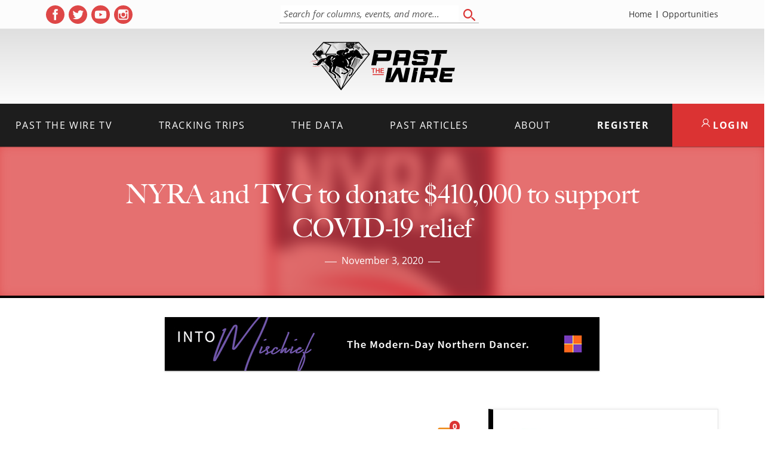

--- FILE ---
content_type: text/html; charset=utf-8
request_url: https://www.google.com/recaptcha/api2/anchor?ar=1&k=6LfHrSkUAAAAAPnKk5cT6JuKlKPzbwyTYuO8--Vr&co=aHR0cHM6Ly9wYXN0dGhld2lyZS5jb206NDQz&hl=en&v=PoyoqOPhxBO7pBk68S4YbpHZ&size=invisible&anchor-ms=20000&execute-ms=30000&cb=s6l3r89lfqnz
body_size: 49351
content:
<!DOCTYPE HTML><html dir="ltr" lang="en"><head><meta http-equiv="Content-Type" content="text/html; charset=UTF-8">
<meta http-equiv="X-UA-Compatible" content="IE=edge">
<title>reCAPTCHA</title>
<style type="text/css">
/* cyrillic-ext */
@font-face {
  font-family: 'Roboto';
  font-style: normal;
  font-weight: 400;
  font-stretch: 100%;
  src: url(//fonts.gstatic.com/s/roboto/v48/KFO7CnqEu92Fr1ME7kSn66aGLdTylUAMa3GUBHMdazTgWw.woff2) format('woff2');
  unicode-range: U+0460-052F, U+1C80-1C8A, U+20B4, U+2DE0-2DFF, U+A640-A69F, U+FE2E-FE2F;
}
/* cyrillic */
@font-face {
  font-family: 'Roboto';
  font-style: normal;
  font-weight: 400;
  font-stretch: 100%;
  src: url(//fonts.gstatic.com/s/roboto/v48/KFO7CnqEu92Fr1ME7kSn66aGLdTylUAMa3iUBHMdazTgWw.woff2) format('woff2');
  unicode-range: U+0301, U+0400-045F, U+0490-0491, U+04B0-04B1, U+2116;
}
/* greek-ext */
@font-face {
  font-family: 'Roboto';
  font-style: normal;
  font-weight: 400;
  font-stretch: 100%;
  src: url(//fonts.gstatic.com/s/roboto/v48/KFO7CnqEu92Fr1ME7kSn66aGLdTylUAMa3CUBHMdazTgWw.woff2) format('woff2');
  unicode-range: U+1F00-1FFF;
}
/* greek */
@font-face {
  font-family: 'Roboto';
  font-style: normal;
  font-weight: 400;
  font-stretch: 100%;
  src: url(//fonts.gstatic.com/s/roboto/v48/KFO7CnqEu92Fr1ME7kSn66aGLdTylUAMa3-UBHMdazTgWw.woff2) format('woff2');
  unicode-range: U+0370-0377, U+037A-037F, U+0384-038A, U+038C, U+038E-03A1, U+03A3-03FF;
}
/* math */
@font-face {
  font-family: 'Roboto';
  font-style: normal;
  font-weight: 400;
  font-stretch: 100%;
  src: url(//fonts.gstatic.com/s/roboto/v48/KFO7CnqEu92Fr1ME7kSn66aGLdTylUAMawCUBHMdazTgWw.woff2) format('woff2');
  unicode-range: U+0302-0303, U+0305, U+0307-0308, U+0310, U+0312, U+0315, U+031A, U+0326-0327, U+032C, U+032F-0330, U+0332-0333, U+0338, U+033A, U+0346, U+034D, U+0391-03A1, U+03A3-03A9, U+03B1-03C9, U+03D1, U+03D5-03D6, U+03F0-03F1, U+03F4-03F5, U+2016-2017, U+2034-2038, U+203C, U+2040, U+2043, U+2047, U+2050, U+2057, U+205F, U+2070-2071, U+2074-208E, U+2090-209C, U+20D0-20DC, U+20E1, U+20E5-20EF, U+2100-2112, U+2114-2115, U+2117-2121, U+2123-214F, U+2190, U+2192, U+2194-21AE, U+21B0-21E5, U+21F1-21F2, U+21F4-2211, U+2213-2214, U+2216-22FF, U+2308-230B, U+2310, U+2319, U+231C-2321, U+2336-237A, U+237C, U+2395, U+239B-23B7, U+23D0, U+23DC-23E1, U+2474-2475, U+25AF, U+25B3, U+25B7, U+25BD, U+25C1, U+25CA, U+25CC, U+25FB, U+266D-266F, U+27C0-27FF, U+2900-2AFF, U+2B0E-2B11, U+2B30-2B4C, U+2BFE, U+3030, U+FF5B, U+FF5D, U+1D400-1D7FF, U+1EE00-1EEFF;
}
/* symbols */
@font-face {
  font-family: 'Roboto';
  font-style: normal;
  font-weight: 400;
  font-stretch: 100%;
  src: url(//fonts.gstatic.com/s/roboto/v48/KFO7CnqEu92Fr1ME7kSn66aGLdTylUAMaxKUBHMdazTgWw.woff2) format('woff2');
  unicode-range: U+0001-000C, U+000E-001F, U+007F-009F, U+20DD-20E0, U+20E2-20E4, U+2150-218F, U+2190, U+2192, U+2194-2199, U+21AF, U+21E6-21F0, U+21F3, U+2218-2219, U+2299, U+22C4-22C6, U+2300-243F, U+2440-244A, U+2460-24FF, U+25A0-27BF, U+2800-28FF, U+2921-2922, U+2981, U+29BF, U+29EB, U+2B00-2BFF, U+4DC0-4DFF, U+FFF9-FFFB, U+10140-1018E, U+10190-1019C, U+101A0, U+101D0-101FD, U+102E0-102FB, U+10E60-10E7E, U+1D2C0-1D2D3, U+1D2E0-1D37F, U+1F000-1F0FF, U+1F100-1F1AD, U+1F1E6-1F1FF, U+1F30D-1F30F, U+1F315, U+1F31C, U+1F31E, U+1F320-1F32C, U+1F336, U+1F378, U+1F37D, U+1F382, U+1F393-1F39F, U+1F3A7-1F3A8, U+1F3AC-1F3AF, U+1F3C2, U+1F3C4-1F3C6, U+1F3CA-1F3CE, U+1F3D4-1F3E0, U+1F3ED, U+1F3F1-1F3F3, U+1F3F5-1F3F7, U+1F408, U+1F415, U+1F41F, U+1F426, U+1F43F, U+1F441-1F442, U+1F444, U+1F446-1F449, U+1F44C-1F44E, U+1F453, U+1F46A, U+1F47D, U+1F4A3, U+1F4B0, U+1F4B3, U+1F4B9, U+1F4BB, U+1F4BF, U+1F4C8-1F4CB, U+1F4D6, U+1F4DA, U+1F4DF, U+1F4E3-1F4E6, U+1F4EA-1F4ED, U+1F4F7, U+1F4F9-1F4FB, U+1F4FD-1F4FE, U+1F503, U+1F507-1F50B, U+1F50D, U+1F512-1F513, U+1F53E-1F54A, U+1F54F-1F5FA, U+1F610, U+1F650-1F67F, U+1F687, U+1F68D, U+1F691, U+1F694, U+1F698, U+1F6AD, U+1F6B2, U+1F6B9-1F6BA, U+1F6BC, U+1F6C6-1F6CF, U+1F6D3-1F6D7, U+1F6E0-1F6EA, U+1F6F0-1F6F3, U+1F6F7-1F6FC, U+1F700-1F7FF, U+1F800-1F80B, U+1F810-1F847, U+1F850-1F859, U+1F860-1F887, U+1F890-1F8AD, U+1F8B0-1F8BB, U+1F8C0-1F8C1, U+1F900-1F90B, U+1F93B, U+1F946, U+1F984, U+1F996, U+1F9E9, U+1FA00-1FA6F, U+1FA70-1FA7C, U+1FA80-1FA89, U+1FA8F-1FAC6, U+1FACE-1FADC, U+1FADF-1FAE9, U+1FAF0-1FAF8, U+1FB00-1FBFF;
}
/* vietnamese */
@font-face {
  font-family: 'Roboto';
  font-style: normal;
  font-weight: 400;
  font-stretch: 100%;
  src: url(//fonts.gstatic.com/s/roboto/v48/KFO7CnqEu92Fr1ME7kSn66aGLdTylUAMa3OUBHMdazTgWw.woff2) format('woff2');
  unicode-range: U+0102-0103, U+0110-0111, U+0128-0129, U+0168-0169, U+01A0-01A1, U+01AF-01B0, U+0300-0301, U+0303-0304, U+0308-0309, U+0323, U+0329, U+1EA0-1EF9, U+20AB;
}
/* latin-ext */
@font-face {
  font-family: 'Roboto';
  font-style: normal;
  font-weight: 400;
  font-stretch: 100%;
  src: url(//fonts.gstatic.com/s/roboto/v48/KFO7CnqEu92Fr1ME7kSn66aGLdTylUAMa3KUBHMdazTgWw.woff2) format('woff2');
  unicode-range: U+0100-02BA, U+02BD-02C5, U+02C7-02CC, U+02CE-02D7, U+02DD-02FF, U+0304, U+0308, U+0329, U+1D00-1DBF, U+1E00-1E9F, U+1EF2-1EFF, U+2020, U+20A0-20AB, U+20AD-20C0, U+2113, U+2C60-2C7F, U+A720-A7FF;
}
/* latin */
@font-face {
  font-family: 'Roboto';
  font-style: normal;
  font-weight: 400;
  font-stretch: 100%;
  src: url(//fonts.gstatic.com/s/roboto/v48/KFO7CnqEu92Fr1ME7kSn66aGLdTylUAMa3yUBHMdazQ.woff2) format('woff2');
  unicode-range: U+0000-00FF, U+0131, U+0152-0153, U+02BB-02BC, U+02C6, U+02DA, U+02DC, U+0304, U+0308, U+0329, U+2000-206F, U+20AC, U+2122, U+2191, U+2193, U+2212, U+2215, U+FEFF, U+FFFD;
}
/* cyrillic-ext */
@font-face {
  font-family: 'Roboto';
  font-style: normal;
  font-weight: 500;
  font-stretch: 100%;
  src: url(//fonts.gstatic.com/s/roboto/v48/KFO7CnqEu92Fr1ME7kSn66aGLdTylUAMa3GUBHMdazTgWw.woff2) format('woff2');
  unicode-range: U+0460-052F, U+1C80-1C8A, U+20B4, U+2DE0-2DFF, U+A640-A69F, U+FE2E-FE2F;
}
/* cyrillic */
@font-face {
  font-family: 'Roboto';
  font-style: normal;
  font-weight: 500;
  font-stretch: 100%;
  src: url(//fonts.gstatic.com/s/roboto/v48/KFO7CnqEu92Fr1ME7kSn66aGLdTylUAMa3iUBHMdazTgWw.woff2) format('woff2');
  unicode-range: U+0301, U+0400-045F, U+0490-0491, U+04B0-04B1, U+2116;
}
/* greek-ext */
@font-face {
  font-family: 'Roboto';
  font-style: normal;
  font-weight: 500;
  font-stretch: 100%;
  src: url(//fonts.gstatic.com/s/roboto/v48/KFO7CnqEu92Fr1ME7kSn66aGLdTylUAMa3CUBHMdazTgWw.woff2) format('woff2');
  unicode-range: U+1F00-1FFF;
}
/* greek */
@font-face {
  font-family: 'Roboto';
  font-style: normal;
  font-weight: 500;
  font-stretch: 100%;
  src: url(//fonts.gstatic.com/s/roboto/v48/KFO7CnqEu92Fr1ME7kSn66aGLdTylUAMa3-UBHMdazTgWw.woff2) format('woff2');
  unicode-range: U+0370-0377, U+037A-037F, U+0384-038A, U+038C, U+038E-03A1, U+03A3-03FF;
}
/* math */
@font-face {
  font-family: 'Roboto';
  font-style: normal;
  font-weight: 500;
  font-stretch: 100%;
  src: url(//fonts.gstatic.com/s/roboto/v48/KFO7CnqEu92Fr1ME7kSn66aGLdTylUAMawCUBHMdazTgWw.woff2) format('woff2');
  unicode-range: U+0302-0303, U+0305, U+0307-0308, U+0310, U+0312, U+0315, U+031A, U+0326-0327, U+032C, U+032F-0330, U+0332-0333, U+0338, U+033A, U+0346, U+034D, U+0391-03A1, U+03A3-03A9, U+03B1-03C9, U+03D1, U+03D5-03D6, U+03F0-03F1, U+03F4-03F5, U+2016-2017, U+2034-2038, U+203C, U+2040, U+2043, U+2047, U+2050, U+2057, U+205F, U+2070-2071, U+2074-208E, U+2090-209C, U+20D0-20DC, U+20E1, U+20E5-20EF, U+2100-2112, U+2114-2115, U+2117-2121, U+2123-214F, U+2190, U+2192, U+2194-21AE, U+21B0-21E5, U+21F1-21F2, U+21F4-2211, U+2213-2214, U+2216-22FF, U+2308-230B, U+2310, U+2319, U+231C-2321, U+2336-237A, U+237C, U+2395, U+239B-23B7, U+23D0, U+23DC-23E1, U+2474-2475, U+25AF, U+25B3, U+25B7, U+25BD, U+25C1, U+25CA, U+25CC, U+25FB, U+266D-266F, U+27C0-27FF, U+2900-2AFF, U+2B0E-2B11, U+2B30-2B4C, U+2BFE, U+3030, U+FF5B, U+FF5D, U+1D400-1D7FF, U+1EE00-1EEFF;
}
/* symbols */
@font-face {
  font-family: 'Roboto';
  font-style: normal;
  font-weight: 500;
  font-stretch: 100%;
  src: url(//fonts.gstatic.com/s/roboto/v48/KFO7CnqEu92Fr1ME7kSn66aGLdTylUAMaxKUBHMdazTgWw.woff2) format('woff2');
  unicode-range: U+0001-000C, U+000E-001F, U+007F-009F, U+20DD-20E0, U+20E2-20E4, U+2150-218F, U+2190, U+2192, U+2194-2199, U+21AF, U+21E6-21F0, U+21F3, U+2218-2219, U+2299, U+22C4-22C6, U+2300-243F, U+2440-244A, U+2460-24FF, U+25A0-27BF, U+2800-28FF, U+2921-2922, U+2981, U+29BF, U+29EB, U+2B00-2BFF, U+4DC0-4DFF, U+FFF9-FFFB, U+10140-1018E, U+10190-1019C, U+101A0, U+101D0-101FD, U+102E0-102FB, U+10E60-10E7E, U+1D2C0-1D2D3, U+1D2E0-1D37F, U+1F000-1F0FF, U+1F100-1F1AD, U+1F1E6-1F1FF, U+1F30D-1F30F, U+1F315, U+1F31C, U+1F31E, U+1F320-1F32C, U+1F336, U+1F378, U+1F37D, U+1F382, U+1F393-1F39F, U+1F3A7-1F3A8, U+1F3AC-1F3AF, U+1F3C2, U+1F3C4-1F3C6, U+1F3CA-1F3CE, U+1F3D4-1F3E0, U+1F3ED, U+1F3F1-1F3F3, U+1F3F5-1F3F7, U+1F408, U+1F415, U+1F41F, U+1F426, U+1F43F, U+1F441-1F442, U+1F444, U+1F446-1F449, U+1F44C-1F44E, U+1F453, U+1F46A, U+1F47D, U+1F4A3, U+1F4B0, U+1F4B3, U+1F4B9, U+1F4BB, U+1F4BF, U+1F4C8-1F4CB, U+1F4D6, U+1F4DA, U+1F4DF, U+1F4E3-1F4E6, U+1F4EA-1F4ED, U+1F4F7, U+1F4F9-1F4FB, U+1F4FD-1F4FE, U+1F503, U+1F507-1F50B, U+1F50D, U+1F512-1F513, U+1F53E-1F54A, U+1F54F-1F5FA, U+1F610, U+1F650-1F67F, U+1F687, U+1F68D, U+1F691, U+1F694, U+1F698, U+1F6AD, U+1F6B2, U+1F6B9-1F6BA, U+1F6BC, U+1F6C6-1F6CF, U+1F6D3-1F6D7, U+1F6E0-1F6EA, U+1F6F0-1F6F3, U+1F6F7-1F6FC, U+1F700-1F7FF, U+1F800-1F80B, U+1F810-1F847, U+1F850-1F859, U+1F860-1F887, U+1F890-1F8AD, U+1F8B0-1F8BB, U+1F8C0-1F8C1, U+1F900-1F90B, U+1F93B, U+1F946, U+1F984, U+1F996, U+1F9E9, U+1FA00-1FA6F, U+1FA70-1FA7C, U+1FA80-1FA89, U+1FA8F-1FAC6, U+1FACE-1FADC, U+1FADF-1FAE9, U+1FAF0-1FAF8, U+1FB00-1FBFF;
}
/* vietnamese */
@font-face {
  font-family: 'Roboto';
  font-style: normal;
  font-weight: 500;
  font-stretch: 100%;
  src: url(//fonts.gstatic.com/s/roboto/v48/KFO7CnqEu92Fr1ME7kSn66aGLdTylUAMa3OUBHMdazTgWw.woff2) format('woff2');
  unicode-range: U+0102-0103, U+0110-0111, U+0128-0129, U+0168-0169, U+01A0-01A1, U+01AF-01B0, U+0300-0301, U+0303-0304, U+0308-0309, U+0323, U+0329, U+1EA0-1EF9, U+20AB;
}
/* latin-ext */
@font-face {
  font-family: 'Roboto';
  font-style: normal;
  font-weight: 500;
  font-stretch: 100%;
  src: url(//fonts.gstatic.com/s/roboto/v48/KFO7CnqEu92Fr1ME7kSn66aGLdTylUAMa3KUBHMdazTgWw.woff2) format('woff2');
  unicode-range: U+0100-02BA, U+02BD-02C5, U+02C7-02CC, U+02CE-02D7, U+02DD-02FF, U+0304, U+0308, U+0329, U+1D00-1DBF, U+1E00-1E9F, U+1EF2-1EFF, U+2020, U+20A0-20AB, U+20AD-20C0, U+2113, U+2C60-2C7F, U+A720-A7FF;
}
/* latin */
@font-face {
  font-family: 'Roboto';
  font-style: normal;
  font-weight: 500;
  font-stretch: 100%;
  src: url(//fonts.gstatic.com/s/roboto/v48/KFO7CnqEu92Fr1ME7kSn66aGLdTylUAMa3yUBHMdazQ.woff2) format('woff2');
  unicode-range: U+0000-00FF, U+0131, U+0152-0153, U+02BB-02BC, U+02C6, U+02DA, U+02DC, U+0304, U+0308, U+0329, U+2000-206F, U+20AC, U+2122, U+2191, U+2193, U+2212, U+2215, U+FEFF, U+FFFD;
}
/* cyrillic-ext */
@font-face {
  font-family: 'Roboto';
  font-style: normal;
  font-weight: 900;
  font-stretch: 100%;
  src: url(//fonts.gstatic.com/s/roboto/v48/KFO7CnqEu92Fr1ME7kSn66aGLdTylUAMa3GUBHMdazTgWw.woff2) format('woff2');
  unicode-range: U+0460-052F, U+1C80-1C8A, U+20B4, U+2DE0-2DFF, U+A640-A69F, U+FE2E-FE2F;
}
/* cyrillic */
@font-face {
  font-family: 'Roboto';
  font-style: normal;
  font-weight: 900;
  font-stretch: 100%;
  src: url(//fonts.gstatic.com/s/roboto/v48/KFO7CnqEu92Fr1ME7kSn66aGLdTylUAMa3iUBHMdazTgWw.woff2) format('woff2');
  unicode-range: U+0301, U+0400-045F, U+0490-0491, U+04B0-04B1, U+2116;
}
/* greek-ext */
@font-face {
  font-family: 'Roboto';
  font-style: normal;
  font-weight: 900;
  font-stretch: 100%;
  src: url(//fonts.gstatic.com/s/roboto/v48/KFO7CnqEu92Fr1ME7kSn66aGLdTylUAMa3CUBHMdazTgWw.woff2) format('woff2');
  unicode-range: U+1F00-1FFF;
}
/* greek */
@font-face {
  font-family: 'Roboto';
  font-style: normal;
  font-weight: 900;
  font-stretch: 100%;
  src: url(//fonts.gstatic.com/s/roboto/v48/KFO7CnqEu92Fr1ME7kSn66aGLdTylUAMa3-UBHMdazTgWw.woff2) format('woff2');
  unicode-range: U+0370-0377, U+037A-037F, U+0384-038A, U+038C, U+038E-03A1, U+03A3-03FF;
}
/* math */
@font-face {
  font-family: 'Roboto';
  font-style: normal;
  font-weight: 900;
  font-stretch: 100%;
  src: url(//fonts.gstatic.com/s/roboto/v48/KFO7CnqEu92Fr1ME7kSn66aGLdTylUAMawCUBHMdazTgWw.woff2) format('woff2');
  unicode-range: U+0302-0303, U+0305, U+0307-0308, U+0310, U+0312, U+0315, U+031A, U+0326-0327, U+032C, U+032F-0330, U+0332-0333, U+0338, U+033A, U+0346, U+034D, U+0391-03A1, U+03A3-03A9, U+03B1-03C9, U+03D1, U+03D5-03D6, U+03F0-03F1, U+03F4-03F5, U+2016-2017, U+2034-2038, U+203C, U+2040, U+2043, U+2047, U+2050, U+2057, U+205F, U+2070-2071, U+2074-208E, U+2090-209C, U+20D0-20DC, U+20E1, U+20E5-20EF, U+2100-2112, U+2114-2115, U+2117-2121, U+2123-214F, U+2190, U+2192, U+2194-21AE, U+21B0-21E5, U+21F1-21F2, U+21F4-2211, U+2213-2214, U+2216-22FF, U+2308-230B, U+2310, U+2319, U+231C-2321, U+2336-237A, U+237C, U+2395, U+239B-23B7, U+23D0, U+23DC-23E1, U+2474-2475, U+25AF, U+25B3, U+25B7, U+25BD, U+25C1, U+25CA, U+25CC, U+25FB, U+266D-266F, U+27C0-27FF, U+2900-2AFF, U+2B0E-2B11, U+2B30-2B4C, U+2BFE, U+3030, U+FF5B, U+FF5D, U+1D400-1D7FF, U+1EE00-1EEFF;
}
/* symbols */
@font-face {
  font-family: 'Roboto';
  font-style: normal;
  font-weight: 900;
  font-stretch: 100%;
  src: url(//fonts.gstatic.com/s/roboto/v48/KFO7CnqEu92Fr1ME7kSn66aGLdTylUAMaxKUBHMdazTgWw.woff2) format('woff2');
  unicode-range: U+0001-000C, U+000E-001F, U+007F-009F, U+20DD-20E0, U+20E2-20E4, U+2150-218F, U+2190, U+2192, U+2194-2199, U+21AF, U+21E6-21F0, U+21F3, U+2218-2219, U+2299, U+22C4-22C6, U+2300-243F, U+2440-244A, U+2460-24FF, U+25A0-27BF, U+2800-28FF, U+2921-2922, U+2981, U+29BF, U+29EB, U+2B00-2BFF, U+4DC0-4DFF, U+FFF9-FFFB, U+10140-1018E, U+10190-1019C, U+101A0, U+101D0-101FD, U+102E0-102FB, U+10E60-10E7E, U+1D2C0-1D2D3, U+1D2E0-1D37F, U+1F000-1F0FF, U+1F100-1F1AD, U+1F1E6-1F1FF, U+1F30D-1F30F, U+1F315, U+1F31C, U+1F31E, U+1F320-1F32C, U+1F336, U+1F378, U+1F37D, U+1F382, U+1F393-1F39F, U+1F3A7-1F3A8, U+1F3AC-1F3AF, U+1F3C2, U+1F3C4-1F3C6, U+1F3CA-1F3CE, U+1F3D4-1F3E0, U+1F3ED, U+1F3F1-1F3F3, U+1F3F5-1F3F7, U+1F408, U+1F415, U+1F41F, U+1F426, U+1F43F, U+1F441-1F442, U+1F444, U+1F446-1F449, U+1F44C-1F44E, U+1F453, U+1F46A, U+1F47D, U+1F4A3, U+1F4B0, U+1F4B3, U+1F4B9, U+1F4BB, U+1F4BF, U+1F4C8-1F4CB, U+1F4D6, U+1F4DA, U+1F4DF, U+1F4E3-1F4E6, U+1F4EA-1F4ED, U+1F4F7, U+1F4F9-1F4FB, U+1F4FD-1F4FE, U+1F503, U+1F507-1F50B, U+1F50D, U+1F512-1F513, U+1F53E-1F54A, U+1F54F-1F5FA, U+1F610, U+1F650-1F67F, U+1F687, U+1F68D, U+1F691, U+1F694, U+1F698, U+1F6AD, U+1F6B2, U+1F6B9-1F6BA, U+1F6BC, U+1F6C6-1F6CF, U+1F6D3-1F6D7, U+1F6E0-1F6EA, U+1F6F0-1F6F3, U+1F6F7-1F6FC, U+1F700-1F7FF, U+1F800-1F80B, U+1F810-1F847, U+1F850-1F859, U+1F860-1F887, U+1F890-1F8AD, U+1F8B0-1F8BB, U+1F8C0-1F8C1, U+1F900-1F90B, U+1F93B, U+1F946, U+1F984, U+1F996, U+1F9E9, U+1FA00-1FA6F, U+1FA70-1FA7C, U+1FA80-1FA89, U+1FA8F-1FAC6, U+1FACE-1FADC, U+1FADF-1FAE9, U+1FAF0-1FAF8, U+1FB00-1FBFF;
}
/* vietnamese */
@font-face {
  font-family: 'Roboto';
  font-style: normal;
  font-weight: 900;
  font-stretch: 100%;
  src: url(//fonts.gstatic.com/s/roboto/v48/KFO7CnqEu92Fr1ME7kSn66aGLdTylUAMa3OUBHMdazTgWw.woff2) format('woff2');
  unicode-range: U+0102-0103, U+0110-0111, U+0128-0129, U+0168-0169, U+01A0-01A1, U+01AF-01B0, U+0300-0301, U+0303-0304, U+0308-0309, U+0323, U+0329, U+1EA0-1EF9, U+20AB;
}
/* latin-ext */
@font-face {
  font-family: 'Roboto';
  font-style: normal;
  font-weight: 900;
  font-stretch: 100%;
  src: url(//fonts.gstatic.com/s/roboto/v48/KFO7CnqEu92Fr1ME7kSn66aGLdTylUAMa3KUBHMdazTgWw.woff2) format('woff2');
  unicode-range: U+0100-02BA, U+02BD-02C5, U+02C7-02CC, U+02CE-02D7, U+02DD-02FF, U+0304, U+0308, U+0329, U+1D00-1DBF, U+1E00-1E9F, U+1EF2-1EFF, U+2020, U+20A0-20AB, U+20AD-20C0, U+2113, U+2C60-2C7F, U+A720-A7FF;
}
/* latin */
@font-face {
  font-family: 'Roboto';
  font-style: normal;
  font-weight: 900;
  font-stretch: 100%;
  src: url(//fonts.gstatic.com/s/roboto/v48/KFO7CnqEu92Fr1ME7kSn66aGLdTylUAMa3yUBHMdazQ.woff2) format('woff2');
  unicode-range: U+0000-00FF, U+0131, U+0152-0153, U+02BB-02BC, U+02C6, U+02DA, U+02DC, U+0304, U+0308, U+0329, U+2000-206F, U+20AC, U+2122, U+2191, U+2193, U+2212, U+2215, U+FEFF, U+FFFD;
}

</style>
<link rel="stylesheet" type="text/css" href="https://www.gstatic.com/recaptcha/releases/PoyoqOPhxBO7pBk68S4YbpHZ/styles__ltr.css">
<script nonce="IVbiQlFUQ1jPoXMQqXLwcg" type="text/javascript">window['__recaptcha_api'] = 'https://www.google.com/recaptcha/api2/';</script>
<script type="text/javascript" src="https://www.gstatic.com/recaptcha/releases/PoyoqOPhxBO7pBk68S4YbpHZ/recaptcha__en.js" nonce="IVbiQlFUQ1jPoXMQqXLwcg">
      
    </script></head>
<body><div id="rc-anchor-alert" class="rc-anchor-alert"></div>
<input type="hidden" id="recaptcha-token" value="[base64]">
<script type="text/javascript" nonce="IVbiQlFUQ1jPoXMQqXLwcg">
      recaptcha.anchor.Main.init("[\x22ainput\x22,[\x22bgdata\x22,\x22\x22,\[base64]/[base64]/[base64]/[base64]/[base64]/[base64]/KGcoTywyNTMsTy5PKSxVRyhPLEMpKTpnKE8sMjUzLEMpLE8pKSxsKSksTykpfSxieT1mdW5jdGlvbihDLE8sdSxsKXtmb3IobD0odT1SKEMpLDApO08+MDtPLS0pbD1sPDw4fFooQyk7ZyhDLHUsbCl9LFVHPWZ1bmN0aW9uKEMsTyl7Qy5pLmxlbmd0aD4xMDQ/[base64]/[base64]/[base64]/[base64]/[base64]/[base64]/[base64]\\u003d\x22,\[base64]\x22,\x22w7VaAsO/eWLCvFd+w7oiHGdyMUzCtcK2woYeUMOBw77Dq8Otw5pFVzdxKsOsw5N8w4FVEhQaT3vCs8KYFHzDgMO6w5Q9GCjDgMKPwpfCvGPDsgfDl8KIekPDsg01JFbDosOwwpfClcKhVsOxD09LwpE4w6/Cv8OCw7PDsSYlZXFuOw1Fw7NZwpI/w7QgRMKEwqxNwqYmwrvCosODEsKpAC9vfy7DjsO9w6o/EMKDwp4EXsK6woNNGcOVOMOlb8O5JsKswrrDjx/DpMKNVFlaf8ODw6d8wr/Cv0ROX8KFwpkuJxPCsCQ5MCcUWT7DpsKGw7zChnbCrMKFw405w5Ucwq4MLcOPwr8tw4MHw6nDmn5GK8Khw48Ew5kcwozCskECN2bCu8OXfTMbw5nClMOIwovCr1vDtcKQO1odMHA8wrgswrrDpA/[base64]/wrZ9SsKuScKlwrpHwp/Cg8Oew6TDr37DvMKZYxYRUMKkwo/[base64]/w6Z9GcKowp0Ew5bClcKiWMO8wobDkl1TwojDsRkpw5drwqvCsBYzwoDDocOFw65UDcKMb8OxZRjCtQBdVX4lK8OdY8Kzw5EVP0HDtyjCjXvDl8OlwqTDmTcWwpjDulTCkAfCucKAK8O7fcKDwqbDpcO/[base64]/CtcKEw5scMRI2MGDDhEkcYhnDvjLDtglDK8KRw7PDvkTCkXNvEsK5w5hrIMKNBjTDrsKdwottGcOVOzjCmcONwpHDtMO6wrTCvSfCqn1BQiQow7jDtsOhGMK/SmZTAcOPw4Zaw7jCk8O/wqDDsMKWwoXDkcKbJEPCjm43woF8w6zDr8KuWDfCig9uwqwCw6rDn8Ocw6TDmAEHwqrClCwVwpZGP2zDuMKFw5vCo8O/Ih5LdURDwpjCssK5Hm3DlwVdw5jCjkZ5woLDqcOUZ1DDmTXCll/DnQjCncKEQsKUw74mLsKkTcObw5MWAMKAwpJ8EcKKw417BCLDiMKydsOdw4pOwrpjQMK7woXDh8ODwoLDhsOUeBx/WnBAw6g0ZlnDv0Fww4bCkU8WdnnDp8KjHAIJJyrDtMOEw4JFw6TDp3HCgG7Dkx/[base64]/DncOmwqXDg8OPwp1ZCMK+a8KMwqFlADIqLsOiwrQZw7VfO2s8KRQZUcOpw7sgUTcKbFLCrsOOMsOCwqDDsHvDjMKUahjCnzzCoHx9cMOHw5whw5/CicKjwqh2w4pQw6wdNWgTPE02Hm/[base64]/w7TCljQuSsOXw4PCusO7E3XDl8OIwpANw5nDl8OkEcOsw5fCkMKswr3Cm8OMw53CrMOwVsOIw4LDpm5nY27CucK6w4zDmsOWCSEaMsKlY2dAwrEdwrnDvcO+wpbCh3LCjmcLw7VVI8KtJMOze8K1wqYSw5PDlUcdw4xEw6/[base64]/DoWpCflkCwpRKw6snJMKQEsKyKk7CrcKwTcOxIsOpPSvDl20yOBgjw6JhwrQGIkEzOUY8wr/[base64]/w6vCkQLDjMKGw7bDt0jCmcOnIQPCgMKsJMK+wq7CrQhjR8O/d8OedsKaD8Orw6fCmErCucKWXiIlwpJWL8ODPlgbXsKTLsOKw6vDoMOkw77CpcO6BcK0BxJDw4jCt8KRw5BIwp3Du3HCjMK/[base64]/Cq17CiGLCuChqecKdwofCqHoFwplvwr3CnVMFDis/MCVcw5/DtQbCmMORehfDpMKdaDshw6AdwqwtwqNUwovDvXEUw7zDhz/CscOKDH7ChC84wp3Ckx4BOgTCrCYLZcOLdEPCv34pworDmcKkwoJCTljCim4OPcK/MMOQwonDnFXCm1DDjMK5bMKSw47CkMK/[base64]/CtyTDuVlIwp5pEsKYw7HDp8O+w7kHZMKyw5fCu3DCu14+YWI9w6FZEj7Ds8KrwqUTFwhtI34LwpEXw700KcO3QTUAw6EIw6V0BgnDmMOGw4JNw5bDkxxHRMOWOmR5dMK7w4zDsMO4fsKWJcO3HMK4w4kSTm8PwpwWOn/Cn0TCu8KBw5YVwqUYwp0GClbCk8KDeT4+wpfChMKlwoQmwpzDrcOIw5leeAA+w6sTw5LCsMKdWMOkwodKRcKqw4lgIcO+w6VEbgrCn2PChw/[base64]/CnsOZWMKiwpzDhsORw4jCh2zDk8OLwpJ4A8OWP14QHcO/D1zCkHkLT8ObF8KhwrFve8Krw5rCk10UfV8Vw7kDwq/Dv8OvwrfClsK+dSNJccKPw6I+wqDChkU5d8KAwpnChsOiHjMGL8Oow4FEwqHCjsKUI2rCpEDCqMKSw4RYw5/[base64]/Fjk3w5FawqfDvMOfw6xVGXXDk8OvKcOLD8OKKUoUSyI6PsOrw7UXLCvCrMKgE8OBQsKewoDCqMOvwpdyN8KrK8KUZ0lLacKFXsKbFMKMw48ZG8K/[base64]/[base64]/[base64]/Dmzt+wqDDvMKyWMOiw7TCgsOfw7XDrlQmw4LCuTDDpTHCgg1YwoAgw7fDgsOawrLDr8OcU8Kuw6XDhMK9wr/DoAAmaxnDqsKgSsOXwppzdGE5w4pNDkzDkcOIw6nDgcKINlnCrSvDnXHCq8OfwqAaVijDnMOXwqxvw57Dg3AXL8K8w6kpCgDCqFYcwrTCm8OjHcKNR8K5wpgFUcOIw4LDrcK+w5ZzacOVw6zChwZ6YMK2wqXCqk/CucKPE19OYMODAsK7w4x5JsOQwoExeUUhw7kLwrY5woXCpR3DvMKUHFJ9wo0sw7McwqQyw6ZdZ8KcacK8R8OxwrgkwpAbwrXDvX1ew5dsw6vCmBvCgSQrRwwkw6tRMcKtwpTCv8Oqw5TDjsK/w6wfwqx3w480w6Vjw4nDinTCh8KaJMKeRHBtV8KwwohtY8OqNhlcT8KRdDvCqU8Rwr1/E8KldUHDpHTCs8K5H8K/w67DtmXDlxbDnwBZO8Oxw5fCpkRaQAPCr8KsNcO6w5wvw6ohw7DCusKPHFRdECNec8KMHMOyPsOyDcOWTD19LmFrwosvJ8KEb8KvTsOmwrPDu8Kzw6c2wofCjwwgw6gnw4PCn8KuY8KHVmcdwoHCtTYpV2hERCI/w6lAR8K5w6HDoGTDkkvCvht5IMOjIsKTw4nDqMKufjLDpcKWUlfDqMO9NcKQBg8LGcOtw5PDicKdwoLDvU3DocOGAMOVw5LDvsKoQcK0G8Krw4thEmgQw6PCoFnCu8OpaGTDvXTCvUYZw6TCsW5WDsKVw4/CpXfCoE1uwoU+w7DCumHCvkHDuAPDkMONVMOvw4kSdsO+HgvDo8OQw5jCr0YmFsKTwp3Dm0zDjS9QO8OEdSvDm8OKaRjCqW/DgMK2J8K5wo9BNH7CrD7Cq2lcw6DDjAbDncOGwqsmKRxJGCpIICEnEsOsw4UseE3DjMOHw7/DkcOVw6DDuGfDvcKmw6/CtsKDwq8MQCrDnGE5wpbDmcOoFsK/w7zCsyHDnldGw7YnwqNHb8OOwqLCm8ONazRgJTvDoy1ewrHCuMKIw7hjOV/DphMSw4Ref8OtwrzCtXACw490Q8KIwrxZwoYCewhjwq4vATcAJTPCp8O3w7w6w4rDgFZaW8KXf8OAw6RNHA7DnhoSw4sDI8OFwohkC0fDpMO/wpEFZ3c7wpnCt3oRA1gpwr9MUMKKScOwDGAKVsO+eirDvHvDvCA6JVMGCsOow5TCk2VQw64dAmsKwq16Yl3CqjLCosOWZnlQc8OQL8Oqwq8awqrClcKAeUZnw6fCnnxtwoZHCMOEcUIuaVUifcKUwpjDgMODwq7DicO/[base64]/w7HCt8KNUH7DosOOw6vCnMKLwqRpw7IaCmA/[base64]/DtsK3w5DCpsOzF2LCkgvDv8OaUMK4w7QgwpHCnMObwoBww6JxIjAvw5XCs8OWAcOqw7tewpDDtU/CjAnCnsOXw6vDv8O0JMKewqEKwpDDqMO1w5FCw4XDrSLDiT7Dl0EgwoHCq3PCghhpXcKQWcK/[base64]/CosKBwrDDlhNLw7nDo8KyCcKBFMOEfcKwwrTCjUrCh8OHwoVNw6VywovCkgDCoSEUNMOrw5/[base64]/DjMOgLsKPw6fDocOLw7RlB1pnwp/[base64]/Cu1hww6kZLMOZwrNADcO1ew1vwrgKwq9FwqnDm2PDswXDnkfCoGsHAj1zN8KRchDCmMK4wp1/L8OwM8OCw4bComvCmsOWcsOiw50Pw4QjHRAgw75FwrQWEsO3YcOLYGhhwqjDkMO9wqLCt8OLJMOYw7XDnsOkbcKrIBTDvg/DnjPComTDnMOIworDq8OTw6bCvSJePQw2RMKwwrHCiAdHw5ZrZQXCpyLDpcOXw7DCvhDDjAfCh8KUw5rCgcKJw7PDkHgiVcO+FcOqIzfCjVnDoWHDi8OkdzfCtCN/wqJMw67DuMKTBHVww7skw5PCtEvDqHbDvDvDiMOrAADCgEkSIEMlw4hsw4TCpcOLJxB+w6IQb34IT38yBRDDjsKlwrPDt3/CuWVTbgkcwrHCsE7DoVzDn8KJG3HCr8KMawXDvcKBPi9YCQhtWW09GWDDhx9vwrZ5woMDOsOIf8Kxw5fCrRpIbsO/elzCmcKcwqHCoMOzwrTDs8O/w73DjyDDgsO6PsKdwrQXwpjCp2zCi33CulZaw7x6T8O1MnPDgsKzwrpUXcK9PW/CvQw9w6PDgMOodsKFwodDP8Oiwot9f8Oxw688KMK6PMOgRQduwo7Cvj/DocOWNcKywrTCpsOJwoFqw4DChWvCgcOow4LChnPDkMKTwodvw6vDswt/w4p+JV/DlcKEwoHCkDAeWcK1XMKOAgEnOUbDq8OGw6nCjcKSw69dwq3DusKJazByw7/Cr2jCvcOdwq15PsKwwrrDhsKENCTCt8KESWnCgjgnwr/[base64]/Cgj8fw7VmRMKIFFHCrcKJw7s4w4nCg8OBWsObw5c3MsKTDcOuw7pVw6Z+w7zDq8ODwqkkw47Cj8OYwr7DpsKTG8Opw7MeT0hsW8KpV1nClkzCpRTDq8KIYXYBwpZ5w7kjw67CkSZvw43CuMOiwoM9GsKzwqHDlkIOwqNaSl/[base64]/[base64]/w60Awrd9w4LCucOXwqFtKFFyOiNxJ2rCiE7CiMO2wpZ/w5R3A8Oqwq1Bf2Now6FYwo/CgsKSw4I1LlbDm8OtLcOVVcO/w5DDncOcM33Dhxs2AsK3aMOqwozChF1zCToEQMKZRcKZWMK2wq80w7DCiMKLcgrCpsKlwr1SwoxMw7zCpVA2w4pCQFo5woHDgRw0fEUNw53CgE4xQRTDjcOWdEXDnMOewp1Lw6VHOsOTRBF/fMOgIVFew5VYwrlxw6bClMOCw4EeKzgFw7JYNMKVwqzCgE49TxJtwrcTTSrDrMK2wqBEwqsZw5HDvcKzw5kAwpRYwr/Du8KDw7HCvETDvcKjKXJAKGZFw5R1woFuZ8Otw6XDoWUeJDDDo8KLwrRtwpMgYMKQw6F3OVrCnhxawqkXwrjCpAPDoDoPwprDqVbCjR/CqsKDwrcOOxdew4JjNcKCZMKGw6/[base64]/DpsKjw4VhbznCn8OFw7rCuhfDscOWwqrCgTXCjsK3PsOaRnE6N3vDk1zCk8KEb8KNHMKvZ2t3fHt5w5g6wqbCm8OROcK0FMKAw6giRyIxw5YBNyDClR8dNQfCs3/[base64]/[base64]/DnMKBw6JrwpV0KMOdMcKcw55Zwr/Cqy14dHxTAcKnKh5xPsKLGS7CtmR7UQgqw5zCpcK9wqPDtMK6NcOgbMKIJk58w7slw63DmHZhUcKYdgLDjWTCpMOxClTCm8KiFsO9RF9ZHsOnD8OrGEHChXJdwqtuw5EZYMK/wpXCm8K/w5/CocOpw69awr1Cw7/Cq1jCv8O9w4nCpDHCtsOCwr0oRcOySRTCj8OUPcK6bcKWw7bCsg3Ct8KaSMOLC1oNw4bDssKEw7YwHcKcw7/Clw3DrsKkFsKrw6NCw5jChMOcwqjCmwwQw6gbw5TDpcOKCcKsw7DCh8KMU8OTGC16w6plwolbwqPDtCPCocK4BxITw6TDocKfUyw3wpHCi8OBw446w4DDmMKcw73DjG9ddVbCtFQlwp/Dv8ORRRjCjsOWesKTHcOJwrTDniF6wrbCnGwZEkvDi8O5dmJzWhFawoFAw5x1VsK5dcK5K3gtMzHDm8OWVSwrwrcvw6U0EsOMDGQzwo7Dtg9Ow7/DpllawqvCicOXUA10fUIwHB08wqzDpMK9wrhrwpTDtVfDgcK+GMKHL1/[base64]/[base64]/CtitjwqfDuMO7e8OrT2fChRzDlgPCgsOVUWnDlsOZWsO/w4BrfQwSai/Dh8OncjXDmUViPDNFK0nCtGjDvcKvQMOyFsKQEVfDhi/[base64]/Ckm1HHWTDj20NGcOcB8KVFATDusK8MMKlwoI2w4fDmyPDklFrACYed0fCs8OgCkzDpMK/[base64]/[base64]/DlcONw7PCq8OLWHjDiktKZcKDJVXDssOdw48Ow5R6JncpGMKgOcKfwrfCucOpw4vClcOiw53Cp33DqcKgw5BgHW3CtFzDosKhdsO5wr/DjnB9wrbDnxgBwqXDo2/DrhYAXMOjwo4Gw7FUw57CicOEw5TCvFBKfCTDnMO7ZFpHR8KFw7ZnIG7Ck8KewqXCogIXw44zeUxDwpwCw5zChsKOwrVew5DCgMO2w65wwo09w7cfLEfCt0piPjxEw7YjHl9XBsKpwp/Dlwh7RFA7wqbDhsKddCM8JgVawrTDksOew7DDrcO3w7M4wqPDssOWwp4MeMKFw7rDhcKawq7Chl99w4DCksKxUMO8McK4w7/[base64]/SgDCqD17wrwkw6/[base64]/DgcKHwrdZbXjDiHPDlXbDrMOWOsOjCsOlwoxkD8KKa8KXw5l/wqLDgldHwqsHQcOqwrXDt8Onb8O1VsOoYjXChMKbQsOmw5BDw4ZcIGkQdsKpwq/DuU3DnFnDu0vDucO5wq9Qwox+woPCqnhVK19UwqR+UTHCsyk1YiXCvzXCgmpnBz9bCFTDpsO+GMO3K8O+w73ClmPDj8KJAMKZw4FHe8Kmc1XCj8O9PV9kbsOgSBLCu8KkWTLCmcOlw77DhcOgMcKBGcKtQXVjMjfDkcK3GB3Ck8Kew6/CpsOLXjjCg10UCcKvMkLCvsOxw6svKcOOw4tsEMKKQsKYw7TDnMKQwpPCtcOjw6B2bMKgwoQ5NwwOw4vCrsO/GCxEMCtKwpInwpRAeMKEWMOmw5VjD8KxwoERw7ZRwqbCvTMGw5pqw60dO3g/w73CrRoXUsKiwqFuwpxIw6BxSMKEworDvMKMwoMCdcOUcFbDjAnCsMOvwqjDlQzCrhLDmMKlw5LCkxPDvC/Dqg3DgMKVwqbCrsKePMOWwqN8H8OkaMKvEsO/JsKUw5kZw6Uaw67DmcK3wp1SD8KFw47DhRF0S8KKw79mwqkpw7hlw7FeFMK2EMO5KcKsNB4Kdh9aUnjDrwjDv8OWFMOlwodLdSQdD8OewpDDgC7ChEFTN8O7w5bCo8KNwoXDkcKjesOKw6vDgR/CoMOOwq7DqEQ1BMO9w5dfwpg/w75JwrM+w6lFwp9XWG97B8OTYsKiw6dkXMKLwp/DrMKUw4vDssKUHcKQAEfCu8OYfnR8L8KkIR/DrcKrP8OdOCJWMMOkP2EVwprDrRYMdMKZwqMkw6zClsOSwr7CvcK4wpjCphvCjUjCssKoKzMRYBU6wpvDjBPDvXnChRXCs8KZw54Swr0Pw64PAXV6LEPCvlIjw7A8w4ZywoTDkzvCg3PCrsOpGQh1w7rDisKbw77CgAvDqMOkRMOKwodOwqYCQGptf8Kuw4/ChcOyworDmsKjOMODMy7ClxlSwojCtcO9asKewpFtw5l9PMOKw4QmRHrCtsOxwq5AEMK8MjjCs8O9fA4If1o3Tj/Cukk7GhfDq8OaJGh0RcOjesK2w6PCinXDnMO2w4Uhw4TCsxTCq8KNP07CicKdGcK1XybDoljDsl9SwpBmw4kFwr/CkDvDlMKmWifCrcK2MRDDqhfDu116w4vDghsewoouw6/[base64]/DsirCnVsBF8KvwqbCjzvCqMOxHMKnJcKkw4kWwo50Dk10M1XDtcOdEmvDg8Ovwq/[base64]/X3bCvFfCsMKyK8OfN8KdwrbCq8OSwrx4LsOswr1XbWjDqsK+NiHCiRNkI2LDpsOfw7XDqsO/[base64]/[base64]/Dqw8Gw7rDkEjCq8OVw7A0woTCqgAOdsK8CMO2w4nCgMOvayvClnZbw6DCjcOPwo99w7jDi1HDocKsQiU9AxAcVG06f8KWw4jCqA5IMsKiw5I8LcOHZVTCiMKbwpvDm8KXw6pAA3I/CSoxVTNPV8OhwoIvCwTCu8O+BcOrw4QhcE/DpzjClUTDh8K0wo/DhHs/WlVZw69mMy7DkDh/wqECOMKww6XDsVDCuMOxw41VwrrCkcKPdMKzR2XDk8Ogw57Dq8OrD8OLw73CjMO+w4UFwrllwoZ3wpnDisKLw5cUw5DDv8KCw57CiXlXG8OqXcObe3TDuEsUw5bChlgGw6rCsDptwpg4w7nCsBzDhGlZC8OJwqdELcKoXsKGAcKtwpgfw4fDtDrCicObDmgYCHvDjx/DtjkxwpIjQcOxKT9LMsOPw6rCtEIAw71bwr3DhFwTw7rDvnYMYx3Cg8KJwq87R8KHw5/[base64]/Cm8KDfDXClErCqsOpw7caEMKYH1YKw5/CpU/DrD/DncKGWMO5wqrDmz85QXvCnnfDhnbDkQ0EYxbCscOvwptVw6jDg8KpZxnCvGZtNGrClcKKwozCuRHDmcOLQRfDlMOhA2N/w6ZNw47DjMKMRGrCl8OEBDoBWcKsHwzDnRrDrcOaFmPCtRMFIsKTwr7CnsKXKcO/w7vCjVtFwoNrw6pZOXTDk8OCIsKrwr9xZ2NMChhXCsKCAD5jUiLDsSQKBxJmw5bCqC/[base64]/DpsKJHGLDiMO4KTR1YMOtw7/CscO/[base64]/DlMK4MTA7QFF4EEdVwqsFUkNtQGUCNsKSC8KaWlTDgcOiJRo+wqHDrTHChsO0RsOTC8K6wqjDs252by52wo5CPcKBw5ZdNcOTw4LDmm/CsDUqwqjDqX1Dw5tyNztgw63CgcO6H3/DscKtO8OIQcKWIsOkw43CgSfDlMKQI8OODUrDpwDCmMO7w4bCjzdyEMO8wodqA1xmU2vCiEQRdMKLw6J3wrknekzCkEDCvHcnwrVlw4rCncOvwpLDp8OsDhxcwpg3J8KAaXwrIz/CpFwdcDhbwr0zR3sSXkJ/PnpMLmwnw6k9Vl3CscO7CcOPw73Ds1bDtMOHE8O5XH9TwrjDpMK0RDAOwrgPScKaw5bCgRbDtsOQexXCqcKhw5HDt8Obw7kQwp/CmsOoXmlBw4LDjzfCnAXDukszZQJCdDM8wqvCtcOIw7lNw4/Cj8KaMAXDncOJGx7CrU3Cm2zCph4Pw6gWw6jDryd1w47DsAViNAnCujAnGHjCrRB8wr3Cp8OXTcKOwq7CtMOmOsK+e8OWw6xKw4N8w7TCuT/CrikewovCkxFewrbCqwvCmcOoO8KjPnRvAsO3LCAOwo7Ch8OXwqd/fcKxfk7CizPClB3Dj8KSUSZLbsOxw6PCph/[base64]/[base64]/[base64]/Dg8KtwpXDoH/CksO7wqFUXsKEH8K7wpQ9wrfDgMOUbMOTw7UiwpcYw5dkQ3TDvBJ5wpEOwo4UwrDDq8O/JMOjwpvClG4jw6kzGMOyXmbCphNUw748JUVyw6PCpFtLaMKpdcO2S8KUDsKXRGjCsSzDrMOzGMKGBg/CqlTDvcKGD8OYw4cFAsKxCMK2woTCicO6wqNMVcOCw73CvhDDh8Ofw73DtcONO1cVbinDvXfDjHEmDMKMKy3Dq8Kgw7AMaQQAwp3CrcKtezXDpE1ew6/CpAlLacO2V8ONw4BGwqZ9QBQ6worCpQPCqMKwKlM6XDUABGHCisOtTR7Chm7Cm3giG8Ozw5XCnMKgJxlgwoAowqHCqWoafl/CqUkbwp5zwoVndxAeOsOrwo/ChcKJwppxw5jDhcKCNg/ClMOPwq1IwrjCv2/CjcOBOxTCv8K8w6IAw7hGw4nCusOrwpBGw6rCvELCu8K0w5ZLa0TCisODPE7Dkm9qNHLCtsOxGMK3SsO/woshCsKEw795RWwkHC/CqCJ5NT5hw5AAeVAXWRooF2U1w6sXw7AKwokzwrXCo2ofw6Qnw4tZQsOXw5MtFMKFYcKdw5Mqw553fAkQw6JuJsKyw6hcwr/DhkVow49qZsKOQRFhwpTCqsK0ccObwqFMBF0YC8KtLlfDjz1Zwq7DkMOQHFrCvjLCmMO7DsOlVsKKTMOKwp7ChwAXwrwNwo7DjX7CgcORMMOowpTCh8Ksw7cgwqB2w68XITHCgMKUOsKlEsOMRXnDglfDlsKsw4/Dtm9LwpRYw7DDnsOhwrBgwqzCu8KdQsKbdMKJBMKvZV7DjltIwqjDslROUXXCnsOrWVFePcOEJcKdw692YWrDk8KiecOCci3DrAHCicKJw7/Dp01XwoIIwrJ2w4rDoAvCisKRDhE5wqcRwqPDksK4wqPCj8Okwrtzwq7DlsKjw73DpsKAwo7DjD7CoW9IGxY8wpbDsMOZw686YUUOchrDnj80OcKzw4UWw57Dn8Kgw4vCucO4wqQ/w5oZNsOXwqQ0w6kYDsOEwpPCqHnCusKYw73CssOBDMKlTcONwrNhHcORGMOnXGbCk8Kaw5TDvw7CnMK7wqE3w67CjsK7wobDqHRWw73DpcOLR8OoGcOMf8OoQ8Oww7J1wq/[base64]/Cp8OBGcOdfCjCr8ONw4VhOcK3w6Nmw4stV2VvHsOINWzCoy/CqcOdB8ORKBTCvsOwwoxawoA3w7XDvMOAwqLCu3cHw49ww7chfMK0XMOGQj88K8Kzw6PCoihrKUHDpsOodxt+IcK/bB45wrN9VkXDhMK5BMKTYA3DoV3ColYxE8OYwrgNUyMlEHDDnsObPF/CkcO2wrh/AcKHwoPDtMKXb8OPfMKNwqTCh8KZw5TDrUp2wr/CssK0WcKxc8O2YMKjCGTCkzrDvMOsSsOtJhNewpg6wrrDvG3Doj05PsKaLnnCj3YJwrssIUbDuA/CilXCiETDm8OBw7HDoMOqwo3CoBHDvnLDicOowrJbPcKvw542w7DChWhLwoJMFjXDsEHDu8KJwqF1MWbCtHbDrcKaS0HDuVcaD14hwocAMMKZw6XDvsObUsKcExRkewoVwohJw7TCmcO4PX5EAcKsw6k5wrdaTElVH2/Dk8KQTCszUgbChMOHw6zDn1jCgMOJJxhvF1LCr8OzEkXCpsOUw4XCjzbCsBBzXMK4w6sow7vCvnl7wpzDvVoyNsOaw48iw6hlwqkgS8KZVcOdN8OnbsOnwq86wr1ww5QwcsKmHMOEBcKSw4jCjcK9w4DDpUVrwr7DqE8pXMOLR8KBOMK/WsODVjI3e8KVw6/DqsOFwovCjsKgYnRtbcKPWXZOwr7DosOwwpTCgsK+D8OaFwRNazU2N08BUMOcZMKMwoTCusKmwqMXw4jClMK/w4Y/RcOac8OvXsOow5Aow6/CjcOiwprDjMOYwr5HGRHCoUrCvcO9UWXCn8KZw5TDkxTDimbCv8KqwrpXJ8OzUsOcwp3Cr3HDqBpNwpvDmsKNbcOtw5rDssOxw7d9PMOZw5PDuMOQB8KbwpxcQMKdaSfDo8KPw4/Dnx8jw6bDosKvZVnDl1XDnMKcw4lEw5ggFsKpw7F5dMOfUjnCpMKvNzvCsFTDhSMNRMOyd2/Dr17CqTnCrVrCnTzCp3cUa8KvFcKBwqXDpMKawpzChivDhVbDpmDCv8K/w5spbxTDsWfCjkjCsMKiHMKrw7NDw5gFZMKxSndJw5lQcmB0wqrDmcO8WMKkVxfDtWDDtMOvwojDg3VlwoHDiSnCrAENRxHDo2R/TAnCrcK1F8ODw49Jw5Edw6JcdS9vU23CscKmwrDCikAZwqfCjmDDqT/Dh8KOw6EON2UmVsKBw6bDhsOScsOuw6YTwqgQwp4COcOxwr48woQ0wrQdN8O6FCZHAMKvw5hpwqDDj8OewqQAw6fDjijDgg/Co8KcOF48MsOnR8OpJUcPwqcrwqN9wo0qwpIPw73DqDrDmMKIM8K6w50dwpbCpMKSLsKJw5rDoVNMWFHDlxTCvcKYB8OzKMOZPhRyw40fworDg14awoTCoGJIU8KhbGrCr8OtKcOQY3lJE8KYwocew6INw5zDlQTDhjpow4UvOFvCg8ORw7LDlMOxwrVuTXkzw4lxw4/[base64]/[base64]/wqdawoITZcKnTlDCosO+wqE+GMO8SHNgw4ccwrXCmQdRd8O2LFrCj8KOaQbCh8OgTwJbwpwXw5ICVcOqw5TCtsO0MsO7fCgFw5HDmsOfw7UoD8KKwokCw7LDrjpaBsOdbzTDosOEWzHDpjDCg0nCusKtwpHCncKWFxbCgsOXHRVfwrd4CyZXwqcFb1/CgEPDtCB2aMOdVcK1wrTDh07Dt8OSw7HDt1jDt2rDj1jCu8Kvw4Vtw6EeCEUNOsOPwojCsi3CnMOSwoTCiglRG3haSznDjUZXw4fCrgtMwoB2C3nCnsK6w4TDhsOuU1nCoBbCu8KXSsKvJktyw7nDmMO+wprDr2kKXsKsI8ONwprClGTCtzjDrFzCnj/ClHN7DsK9bAV2P1c7wpReJcOzw6k/eMKubhUhd23DhyTCp8K8KjfCkwsEHcKQKnTDi8OmKmbCtcOqdsODNigYw6/DhsOWYzPDvsOWQVjDi2snwodRwrRNw4c0wowGw4x5R3jCoEDDvsOTFyE7Px3CvMKLwrktawPCs8OgNzrCtjnChsKDLMKmJcKbB8ODw4lnwqvDokbCuhPDqT0yw7fCpcKKQAN2w5tGWcOMVsOuw5hrA8OCJU8PYmlYw40ANR/CqwzClcOvaGfDv8O9wrjDpMKcNBsqwrrCk8Oyw7HCtlrCuzsoPTtPKsO3WsK9L8K+WcK9wrUbwr7Cu8OFMcKkVEfDiBMpw7QzA8Ovwo/CocOOwpcxw4AGGnLDqnXCuHnCvkvChzxnwrglOyQNYXNGw6o1V8ORwojDjF/DpMKoEl7Cmw3Co1XDgEhWdhwjZyRyw6ZSCsOjfMOLw7MCKH7CrcOXw73DjDHCrMOObVtLFxvDisK9wr8Ww5cewovDsmdjQ8KOD8KaZE3CnCkrwpTDm8KtwoYJwqgZX8Orw6Eaw4MCwqMKV8KIw7LDpMKCFcO3E1fCrB1Mwo7Cqk/DgsKCw68ZPsKAwr7CkRQ/[base64]/CgSrCjcO/w7HCjBwHdsKJwp/DoHt/FDnCgwUGwq19EcKKd3dqRVrDh3lFw75jwpDDpzXDmlMiwpZfMkfCgmXCqMO8wptBZ13DrcKSwo3CjsKow5N/c8OlcC3DuMODAB5Lw5Y/dxNBa8OBJMKKNnvDsgo6RE/CqHEOw6luPkLDusOSMsKpwovCmEDCssOCw6bCrMKJHxMMwr7CvMO/w7k8wqxFW8OQUsK1McOjw5ZIwrnDvivCtsOvPSXCtG7Cl8KIZxrDlMOuRMOxw4rCmsOgwqo2woBZZWnDmMOiOn41wqjCi07CmkHDmlghDHJzwp/CoQonLVLCiRXClcODLW8nw5YmIDAaL8KNQcOCYGnCpSPDoMOOw4AZwpVyfVZfw7Ycw43DpV7CnTgMG8OiDFcEwrJ1SsKWNsObw4nCtxBCwq5Xw5TCi1XCsG/DqcOiLHzDmDzCt3RDw6J3AS/DlMKIwpkHPsOww5DDqFvCp1bCsz9wbMOWd8K+KcOJBRAIBXxGw6cqwo3Djy0uH8OywpTDrsKswr89VcONB8Kxw4U6w6oRMMKqwrPDhTnDhzvCmsObcyrCksKSEMKOwrfCq21HEnrDtXLCjcOow4ktGsO3asKtwohuw4RJcX/CgcOFEsKxBBBAw4bDiGpmw4FSXkjCqwtYw4Zywrdnw7cuSibCrDPCqMKxw5rCo8OYw6zCjGrCnMOzwrgfw5RBw68gYsKaTcKWbcKYWDPCj8ODw77Dsg/CqsKDwqUzw6jCimjDhsK0w7nDv8KHwp/DgMOlUMKjLcOeel9wwpIUw4FrCl/CjXfChWTCqcOGw5oFacOGVmYMwoAbA8OPGQ4Fw5/DncKAw6XCmMKrw50IYcOowr7DiyTDs8ORWsOZMjbCocONVBTCr8OGw4FmwpbDkMO/w4cLEhjCm8KcCh00w5/[base64]/ClQLDoHVjKMKbwqUiw7zDuyM/[base64]/DmVZKw67CuiDDp8OfLnRtOipdNRrDlVEhwoDDhUDCqsOrwqvDsAfDgcOzZMKIw5/DmcOtPMOwBTzDrG4Oc8OrZGTDlcOmCcKkIsKqw6bCisKnw48+wobCohbDhAwvU01uSx7DgWPDq8O4ScOuw5rDlcKcw6DClcKLwqt5aAYeIxklGVgCfMODwoTChA/[base64]/YHHDkB7DqsKUTGphHmHDncK/RQLCvkMew4UFw50VPRQ2MHjCscKef3vDrcKWScK2NMOlwoN7TMKtU3UMw4nDrFDDkCMBw7pMEQdVwqpmwojDuQ/DiDEjAlh0w7rCuMKsw644wpEBP8K4wrYywpLClMOjw5DDmBTDl8OFw6nCvkQLOiLCuMKFw5JrScOYw6duw7zCuRB+w6p+cEpHEMOlwq9JwqzCo8KHw7BCU8OSF8ORQcO0JFBFw6Yxw63CqsKdw6vCpUjCuXpKZno4w6XCnQVJw5BUA8KNwp9+UMKLDBcHfng3D8Kmw7/CtXw4PsKNw5FOfsO6XMKuworDliY1w4nCgMOEwoV9w5IBeMOswpPCm1bCvsKWwpLCiMOhX8KZWAjDhgzCmwTDrMKZwrnCg8Osw5xUwo9gw6vCsWDCicOqwo7Cqw7DpsKED0AmwoU/w5ducMK/wpBMXsOLwrvClA/[base64]/DvcKjwqFyBjZfw7A1w7XDvsKpw5FgwrLDgRY7wpLCo8OtKkR8w4low7Yww6EowqMfLcOsw5RBf0URIGXCqmILGWQGwpHCrWtiFGbDuRfCocKPHMO1C3zClGJXHsKrwr3Coxcpw6/CigPCm8OAdcKjH1AmZcKIwohRw5IjasOqc8OTPw7Dn8KHVmQLwpXCmiZwKcOEw6vCq8OtwpPDi8Kuw44IwoI0wogMw5dAw4rDqVJqwqosEljCssOZfMOHwpRAwonDhzZ+w6BSw6bDsX/DqDTCmsKLwppbIMK7AcKQHRHCocK1W8O0w5Uyw4bDpQ1Xw6s0MEvCjU9Uwp9XHD56GhnCicK8w73DrMO/OnFqwqbDshAnFcOTQwh4w6dYwrPCvXjDpWrDpUrCnsOnwrUTw6RzwqTCjsOgdMOdVjvDucKEwowcw6Ruw7RJwqFhw4ozw5piw6stM3Idw6R3FXVJWw/DsjkGw7XCi8Okwr/[base64]/CksKNw4fCnDwWfMKqVGYUU8O7V8OCwrjDlsO7w6Itw7/CksOJZ07DuEVGwqrDsVxBLsK2wodQwofCjQHCgAdQTGJkw77DrcOMwoRYwpsuwo/DssOoITDDoMKewp8hwo8LOcOHKSrCisOiwrXCiMKMwqLCsWo8wqbDshcAwq03XRzCpcO0KQVqYw0oFsOXTMOHPmRIN8Ktw5jDumhowpUbH0zDqjBfw6DCpHPDmMKEDRJQw5/[base64]/wpfCh8KeNsKlw6fDj8KVwrDDhi1gwoZLwrAcw6HChsOVXSzCuFDCucKlRWYPwqJHwqh6csKcXB0kwrnCmcOEw68yPVx8GcKqXMKrc8KGYCMyw71ew6BeaMK3ScOKIcODXMKIw6p7w7zCp8K8w7nCmHE+IcOyw5sPw6/DkMKywrA4w7xUKVNEa8O/w7VPwqsKTyfDk3zDqMOtFTTDl8OTwp3Csj/[base64]/ChHo0I8KuOg8CMsKXw5kFacK/[base64]/[base64]/fMK7dMObw6HCp8ODwrMbwq9cVU7CmcKbPDApw6HCtMKYX3ILTsK/[base64]/CtDgHDMKoGcONwr3Ch8OfwoPClgrChMKcwotNAMOgwopawr/DkF3CuzDDicKrOhvCmxvCicOwNlPDrcO+w7zCr0ZKKMO5cBTDqMKfaMOIXMKYw4kCw5tWwpnCjMK1w5/CqMOJwowuwqLDisOuwrXDjzTDiUVlXxdIWmkFw6hWesK5w6Vfw7/Dq0MvFmvCgXtXwqc/wrk6w4jDg2jCl0Ibw6/[base64]/DkRZ2McKXwr7DjirDlQrDkhrCucODwqUzcWfDj23Dr8KGWMOAw7saw7gMw7bCisKcwoUpfCbCgw1qUCIlwqfDgsKRMMO7wqzCmz5dwqMjDRnDtcKlA8OKIMO1QcKrw4PDhV8Kwr4\\u003d\x22],null,[\x22conf\x22,null,\x226LfHrSkUAAAAAPnKk5cT6JuKlKPzbwyTYuO8--Vr\x22,0,null,null,null,0,[21,125,63,73,95,87,41,43,42,83,102,105,109,121],[1017145,913],0,null,null,null,null,0,null,0,null,700,1,null,0,\[base64]/76lBhn6iwkZoQoZnOKMAhmv8xEZ\x22,0,0,null,null,1,null,0,1,null,null,null,0],\x22https://pastthewire.com:443\x22,null,[3,1,1],null,null,null,0,3600,[\x22https://www.google.com/intl/en/policies/privacy/\x22,\x22https://www.google.com/intl/en/policies/terms/\x22],\x22K0p1Yf1cO7YmIkJJ14Z587LCDL6CbGdM1Wz4wae8F9M\\u003d\x22,0,0,null,1,1769373630347,0,0,[129,76,124,16],null,[252,223,28,184],\x22RC-Ioyw3HtVpQmi4Q\x22,null,null,null,null,null,\x220dAFcWeA6X19V3p-L7fDUMVtOXHgKFMIGBfLBHIYUkZZ8e1u-DHFiVF9BmhtwA1ts-xhQEzucAqpYcVlWxOl6ILeMNbLNdPvBjmA\x22,1769456430309]");
    </script></body></html>